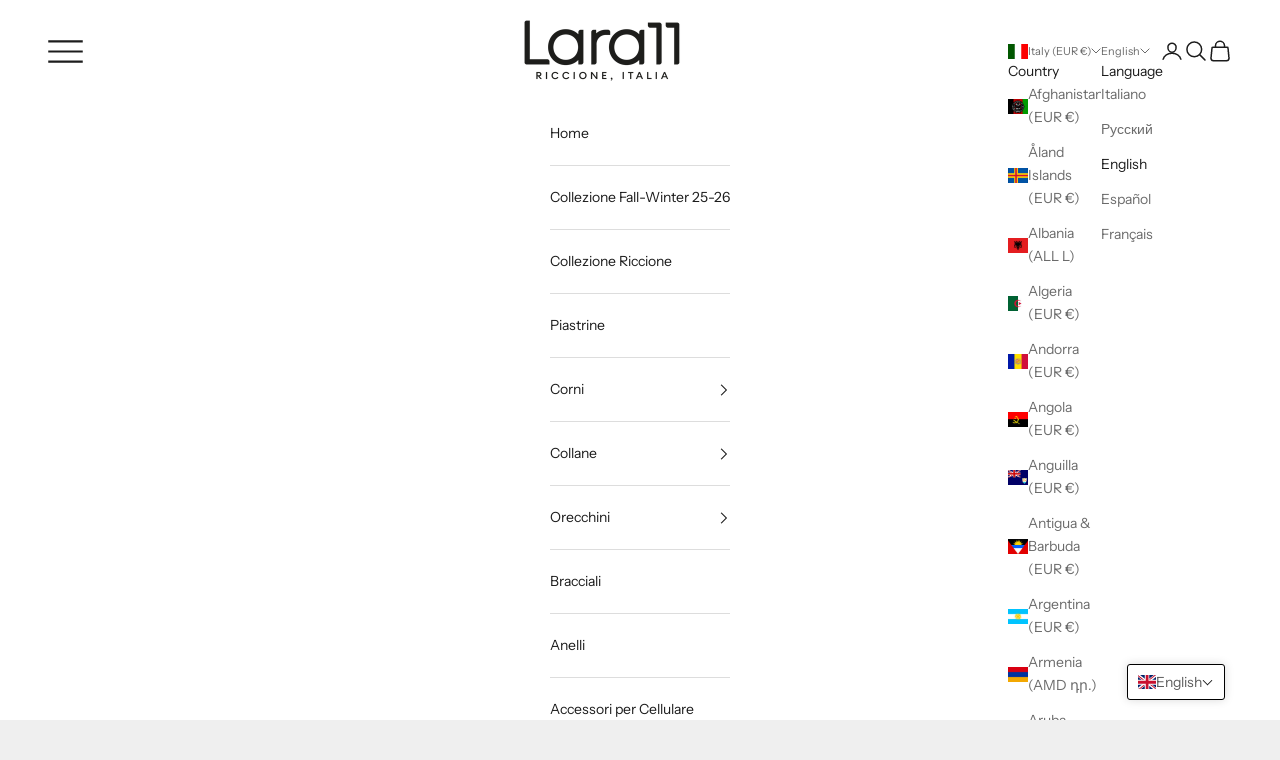

--- FILE ---
content_type: text/javascript; charset=utf-8
request_url: https://lara-11.com/en/products/free-gift-tote-bag-con-monogramma.js
body_size: 50
content:
{"id":10407556251985,"title":"TOTE BAG CON MONOGRAMMA","handle":"free-gift-tote-bag-con-monogramma","description":"\u003cp\u003e\u003cspan\u003eAggiungi un tocco di eleganza al tuo look con la nostra Tote Bag color fango in tessuto di cotone con Monogramma L11. Perfetta per il lavoro o il tempo libero, la Tote Bag offre un ampio spazio per i tuoi oggetti essenziali, rendendola comoda e funzionale. Ottieni subito la tua Tote Bag Omaggio con un carrello minimo di 120.\u003c\/span\u003e\u003c\/p\u003e","published_at":"2025-12-28T09:04:26+01:00","created_at":"2025-10-08T11:44:35+02:00","vendor":"Lara11Accessori","type":"GIFT BAG","tags":["__hidden","bonsai_excluded","Exclude From Back In Stock","exclude_rebuy","exclude_recommendations","exclude_review","giftbox","Hide","judgeme_excluded","NO","nocart","NOREVIEW","not-on-sale","SEARCHANISE_IGNORE","spo-default","spo-disabled"],"price":0,"price_min":0,"price_max":0,"available":true,"price_varies":false,"compare_at_price":null,"compare_at_price_min":0,"compare_at_price_max":0,"compare_at_price_varies":false,"variants":[{"id":52063301927249,"title":"Default Title","option1":"Default Title","option2":null,"option3":null,"sku":null,"requires_shipping":true,"taxable":true,"featured_image":null,"available":true,"name":"TOTE BAG CON MONOGRAMMA","public_title":null,"options":["Default Title"],"price":0,"weight":0,"compare_at_price":null,"inventory_management":"shopify","barcode":"","requires_selling_plan":false,"selling_plan_allocations":[]}],"images":["\/\/cdn.shopify.com\/s\/files\/1\/0081\/0834\/3349\/files\/IMG-4226.heic?v=1759916704"],"featured_image":"\/\/cdn.shopify.com\/s\/files\/1\/0081\/0834\/3349\/files\/IMG-4226.heic?v=1759916704","options":[{"name":"Title","position":1,"values":["Default Title"]}],"url":"\/en\/products\/free-gift-tote-bag-con-monogramma","media":[{"alt":null,"id":64407006216529,"position":1,"preview_image":{"aspect_ratio":0.75,"height":5712,"width":4284,"src":"https:\/\/cdn.shopify.com\/s\/files\/1\/0081\/0834\/3349\/files\/IMG-4226.heic?v=1759916704"},"aspect_ratio":0.75,"height":5712,"media_type":"image","src":"https:\/\/cdn.shopify.com\/s\/files\/1\/0081\/0834\/3349\/files\/IMG-4226.heic?v=1759916704","width":4284}],"requires_selling_plan":false,"selling_plan_groups":[]}

--- FILE ---
content_type: text/javascript; charset=utf-8
request_url: https://lara-11.com/en/products/tochion.js
body_size: -128
content:
{"id":6611341508661,"title":"TOCHION","handle":"tochion","description":"\u003cp\u003eSimple bracelet but with a strong character, made from a series of links that fit together in 18 kt gold-plated brass.\u003c\/p\u003e\n\u003cp\u003eNickel free.\u003c\/p\u003e","published_at":"2021-05-12T20:06:52+02:00","created_at":"2021-05-12T20:06:52+02:00","vendor":"Lara11Accessori","type":"","tags":[],"price":3500,"price_min":3500,"price_max":3500,"available":true,"price_varies":false,"compare_at_price":null,"compare_at_price_min":0,"compare_at_price_max":0,"compare_at_price_varies":false,"variants":[{"id":39599756017717,"title":"17 cm.","option1":"17 cm.","option2":null,"option3":null,"sku":"","requires_shipping":true,"taxable":true,"featured_image":null,"available":true,"name":"TOCHION - 17 cm.","public_title":"17 cm.","options":["17 cm."],"price":3500,"weight":0,"compare_at_price":null,"inventory_management":"shopify","barcode":null,"requires_selling_plan":false,"selling_plan_allocations":[]},{"id":39599756050485,"title":"20 cm","option1":"20 cm","option2":null,"option3":null,"sku":"","requires_shipping":true,"taxable":true,"featured_image":null,"available":true,"name":"TOCHION - 20 cm","public_title":"20 cm","options":["20 cm"],"price":3500,"weight":0,"compare_at_price":null,"inventory_management":"shopify","barcode":null,"requires_selling_plan":false,"selling_plan_allocations":[]}],"images":["\/\/cdn.shopify.com\/s\/files\/1\/0081\/0834\/3349\/products\/image_3eacb525-8f10-4e82-b98f-961d626f7675.jpg?v=1620842817","\/\/cdn.shopify.com\/s\/files\/1\/0081\/0834\/3349\/products\/image_d663bca3-80b3-471a-8a9c-286ef9a28212.jpg?v=1620842819","\/\/cdn.shopify.com\/s\/files\/1\/0081\/0834\/3349\/products\/image_b05f9171-5a10-43cf-8492-73841462f18d.jpg?v=1620842819","\/\/cdn.shopify.com\/s\/files\/1\/0081\/0834\/3349\/products\/image_ace15b27-d012-4f05-9ac8-ededf5baeacb.jpg?v=1620842822"],"featured_image":"\/\/cdn.shopify.com\/s\/files\/1\/0081\/0834\/3349\/products\/image_3eacb525-8f10-4e82-b98f-961d626f7675.jpg?v=1620842817","options":[{"name":"Measure","position":1,"values":["17 cm.","20 cm"]}],"url":"\/en\/products\/tochion","media":[{"alt":null,"id":21959701954613,"position":1,"preview_image":{"aspect_ratio":1.0,"height":3024,"width":3024,"src":"https:\/\/cdn.shopify.com\/s\/files\/1\/0081\/0834\/3349\/products\/image_3eacb525-8f10-4e82-b98f-961d626f7675.jpg?v=1620842817"},"aspect_ratio":1.0,"height":3024,"media_type":"image","src":"https:\/\/cdn.shopify.com\/s\/files\/1\/0081\/0834\/3349\/products\/image_3eacb525-8f10-4e82-b98f-961d626f7675.jpg?v=1620842817","width":3024},{"alt":null,"id":21959701987381,"position":2,"preview_image":{"aspect_ratio":1.0,"height":3024,"width":3024,"src":"https:\/\/cdn.shopify.com\/s\/files\/1\/0081\/0834\/3349\/products\/image_d663bca3-80b3-471a-8a9c-286ef9a28212.jpg?v=1620842819"},"aspect_ratio":1.0,"height":3024,"media_type":"image","src":"https:\/\/cdn.shopify.com\/s\/files\/1\/0081\/0834\/3349\/products\/image_d663bca3-80b3-471a-8a9c-286ef9a28212.jpg?v=1620842819","width":3024},{"alt":null,"id":21959702020149,"position":3,"preview_image":{"aspect_ratio":1.0,"height":3024,"width":3024,"src":"https:\/\/cdn.shopify.com\/s\/files\/1\/0081\/0834\/3349\/products\/image_b05f9171-5a10-43cf-8492-73841462f18d.jpg?v=1620842819"},"aspect_ratio":1.0,"height":3024,"media_type":"image","src":"https:\/\/cdn.shopify.com\/s\/files\/1\/0081\/0834\/3349\/products\/image_b05f9171-5a10-43cf-8492-73841462f18d.jpg?v=1620842819","width":3024},{"alt":null,"id":21959702282293,"position":4,"preview_image":{"aspect_ratio":1.0,"height":3024,"width":3024,"src":"https:\/\/cdn.shopify.com\/s\/files\/1\/0081\/0834\/3349\/products\/image_ace15b27-d012-4f05-9ac8-ededf5baeacb.jpg?v=1620842822"},"aspect_ratio":1.0,"height":3024,"media_type":"image","src":"https:\/\/cdn.shopify.com\/s\/files\/1\/0081\/0834\/3349\/products\/image_ace15b27-d012-4f05-9ac8-ededf5baeacb.jpg?v=1620842822","width":3024}],"requires_selling_plan":false,"selling_plan_groups":[]}

--- FILE ---
content_type: text/javascript; charset=utf-8
request_url: https://lara-11.com/en/products/free-gift-anello-con-poker-di-pietre-dure.js
body_size: 77
content:
{"id":10257785979217,"title":"OMAGGIO: Anello\/ciondolo\/orecchini (in scelta casuale)","handle":"free-gift-anello-con-poker-di-pietre-dure","description":"","published_at":"2026-01-12T13:00:11+01:00","created_at":"2025-07-28T16:18:20+02:00","vendor":"Lara11Accessori","type":"","tags":["__hidden","bonsai_excluded","Exclude From Back In Stock","exclude_rebuy","exclude_recommendations","exclude_review","giftbox","Hide","judgeme_excluded","NO","nocart","NOREVIEW","not-on-sale","SEARCHANISE_IGNORE","spo-default","spo-disabled"],"price":0,"price_min":0,"price_max":0,"available":true,"price_varies":false,"compare_at_price":null,"compare_at_price_min":0,"compare_at_price_max":0,"compare_at_price_varies":false,"variants":[{"id":51546134479185,"title":"Default Title","option1":"Default Title","option2":null,"option3":null,"sku":null,"requires_shipping":true,"taxable":true,"featured_image":null,"available":true,"name":"OMAGGIO: Anello\/ciondolo\/orecchini (in scelta casuale)","public_title":null,"options":["Default Title"],"price":0,"weight":0,"compare_at_price":null,"inventory_management":"shopify","barcode":null,"requires_selling_plan":false,"selling_plan_allocations":[]}],"images":["\/\/cdn.shopify.com\/s\/files\/1\/0081\/0834\/3349\/files\/IMG-7443.heic?v=1768219177"],"featured_image":"\/\/cdn.shopify.com\/s\/files\/1\/0081\/0834\/3349\/files\/IMG-7443.heic?v=1768219177","options":[{"name":"Title","position":1,"values":["Default Title"]}],"url":"\/en\/products\/free-gift-anello-con-poker-di-pietre-dure","media":[{"alt":null,"id":66745837715793,"position":1,"preview_image":{"aspect_ratio":0.75,"height":5712,"width":4284,"src":"https:\/\/cdn.shopify.com\/s\/files\/1\/0081\/0834\/3349\/files\/IMG-7443.heic?v=1768219177"},"aspect_ratio":0.75,"height":5712,"media_type":"image","src":"https:\/\/cdn.shopify.com\/s\/files\/1\/0081\/0834\/3349\/files\/IMG-7443.heic?v=1768219177","width":4284}],"requires_selling_plan":false,"selling_plan_groups":[]}

--- FILE ---
content_type: text/javascript; charset=utf-8
request_url: https://lara-11.com/en/products/bracciale-tubogas.js
body_size: -248
content:
{"id":10473311600977,"title":"Bracciale TUBOGAS","handle":"bracciale-tubogas","description":"","published_at":"2025-11-12T22:03:42+01:00","created_at":"2025-11-12T22:03:40+01:00","vendor":"Lara11Accessori","type":"","tags":[],"price":0,"price_min":0,"price_max":0,"available":true,"price_varies":false,"compare_at_price":null,"compare_at_price_min":0,"compare_at_price_max":0,"compare_at_price_varies":false,"variants":[{"id":52340410384721,"title":"Default Title","option1":"Default Title","option2":null,"option3":null,"sku":null,"requires_shipping":true,"taxable":true,"featured_image":null,"available":true,"name":"Bracciale TUBOGAS","public_title":null,"options":["Default Title"],"price":0,"weight":0,"compare_at_price":null,"inventory_management":"shopify","barcode":"","requires_selling_plan":false,"selling_plan_allocations":[]}],"images":["\/\/cdn.shopify.com\/s\/files\/1\/0081\/0834\/3349\/files\/Bracciale_Tubogas.jpg?v=1762981337"],"featured_image":"\/\/cdn.shopify.com\/s\/files\/1\/0081\/0834\/3349\/files\/Bracciale_Tubogas.jpg?v=1762981337","options":[{"name":"Title","position":1,"values":["Default Title"]}],"url":"\/en\/products\/bracciale-tubogas","media":[{"alt":null,"id":65221159977297,"position":1,"preview_image":{"aspect_ratio":0.75,"height":2048,"width":1536,"src":"https:\/\/cdn.shopify.com\/s\/files\/1\/0081\/0834\/3349\/files\/Bracciale_Tubogas.jpg?v=1762981337"},"aspect_ratio":0.75,"height":2048,"media_type":"image","src":"https:\/\/cdn.shopify.com\/s\/files\/1\/0081\/0834\/3349\/files\/Bracciale_Tubogas.jpg?v=1762981337","width":1536}],"requires_selling_plan":false,"selling_plan_groups":[]}

--- FILE ---
content_type: text/javascript; charset=utf-8
request_url: https://lara-11.com/en/products/tochion.js
body_size: 28
content:
{"id":6611341508661,"title":"TOCHION","handle":"tochion","description":"\u003cp\u003eSimple bracelet but with a strong character, made from a series of links that fit together in 18 kt gold-plated brass.\u003c\/p\u003e\n\u003cp\u003eNickel free.\u003c\/p\u003e","published_at":"2021-05-12T20:06:52+02:00","created_at":"2021-05-12T20:06:52+02:00","vendor":"Lara11Accessori","type":"","tags":[],"price":3500,"price_min":3500,"price_max":3500,"available":true,"price_varies":false,"compare_at_price":null,"compare_at_price_min":0,"compare_at_price_max":0,"compare_at_price_varies":false,"variants":[{"id":39599756017717,"title":"17 cm.","option1":"17 cm.","option2":null,"option3":null,"sku":"","requires_shipping":true,"taxable":true,"featured_image":null,"available":true,"name":"TOCHION - 17 cm.","public_title":"17 cm.","options":["17 cm."],"price":3500,"weight":0,"compare_at_price":null,"inventory_management":"shopify","barcode":null,"requires_selling_plan":false,"selling_plan_allocations":[]},{"id":39599756050485,"title":"20 cm","option1":"20 cm","option2":null,"option3":null,"sku":"","requires_shipping":true,"taxable":true,"featured_image":null,"available":true,"name":"TOCHION - 20 cm","public_title":"20 cm","options":["20 cm"],"price":3500,"weight":0,"compare_at_price":null,"inventory_management":"shopify","barcode":null,"requires_selling_plan":false,"selling_plan_allocations":[]}],"images":["\/\/cdn.shopify.com\/s\/files\/1\/0081\/0834\/3349\/products\/image_3eacb525-8f10-4e82-b98f-961d626f7675.jpg?v=1620842817","\/\/cdn.shopify.com\/s\/files\/1\/0081\/0834\/3349\/products\/image_d663bca3-80b3-471a-8a9c-286ef9a28212.jpg?v=1620842819","\/\/cdn.shopify.com\/s\/files\/1\/0081\/0834\/3349\/products\/image_b05f9171-5a10-43cf-8492-73841462f18d.jpg?v=1620842819","\/\/cdn.shopify.com\/s\/files\/1\/0081\/0834\/3349\/products\/image_ace15b27-d012-4f05-9ac8-ededf5baeacb.jpg?v=1620842822"],"featured_image":"\/\/cdn.shopify.com\/s\/files\/1\/0081\/0834\/3349\/products\/image_3eacb525-8f10-4e82-b98f-961d626f7675.jpg?v=1620842817","options":[{"name":"Measure","position":1,"values":["17 cm.","20 cm"]}],"url":"\/en\/products\/tochion","media":[{"alt":null,"id":21959701954613,"position":1,"preview_image":{"aspect_ratio":1.0,"height":3024,"width":3024,"src":"https:\/\/cdn.shopify.com\/s\/files\/1\/0081\/0834\/3349\/products\/image_3eacb525-8f10-4e82-b98f-961d626f7675.jpg?v=1620842817"},"aspect_ratio":1.0,"height":3024,"media_type":"image","src":"https:\/\/cdn.shopify.com\/s\/files\/1\/0081\/0834\/3349\/products\/image_3eacb525-8f10-4e82-b98f-961d626f7675.jpg?v=1620842817","width":3024},{"alt":null,"id":21959701987381,"position":2,"preview_image":{"aspect_ratio":1.0,"height":3024,"width":3024,"src":"https:\/\/cdn.shopify.com\/s\/files\/1\/0081\/0834\/3349\/products\/image_d663bca3-80b3-471a-8a9c-286ef9a28212.jpg?v=1620842819"},"aspect_ratio":1.0,"height":3024,"media_type":"image","src":"https:\/\/cdn.shopify.com\/s\/files\/1\/0081\/0834\/3349\/products\/image_d663bca3-80b3-471a-8a9c-286ef9a28212.jpg?v=1620842819","width":3024},{"alt":null,"id":21959702020149,"position":3,"preview_image":{"aspect_ratio":1.0,"height":3024,"width":3024,"src":"https:\/\/cdn.shopify.com\/s\/files\/1\/0081\/0834\/3349\/products\/image_b05f9171-5a10-43cf-8492-73841462f18d.jpg?v=1620842819"},"aspect_ratio":1.0,"height":3024,"media_type":"image","src":"https:\/\/cdn.shopify.com\/s\/files\/1\/0081\/0834\/3349\/products\/image_b05f9171-5a10-43cf-8492-73841462f18d.jpg?v=1620842819","width":3024},{"alt":null,"id":21959702282293,"position":4,"preview_image":{"aspect_ratio":1.0,"height":3024,"width":3024,"src":"https:\/\/cdn.shopify.com\/s\/files\/1\/0081\/0834\/3349\/products\/image_ace15b27-d012-4f05-9ac8-ededf5baeacb.jpg?v=1620842822"},"aspect_ratio":1.0,"height":3024,"media_type":"image","src":"https:\/\/cdn.shopify.com\/s\/files\/1\/0081\/0834\/3349\/products\/image_ace15b27-d012-4f05-9ac8-ededf5baeacb.jpg?v=1620842822","width":3024}],"requires_selling_plan":false,"selling_plan_groups":[]}

--- FILE ---
content_type: application/javascript; charset=UTF-8
request_url: https://api.clerk.io/v2/config/load?payload=%7B%22mode%22%3A%22live%22%2C%22key%22%3A%22f68RDpzrHM0juR4kccp2oWVDjbUwe3Dt%22%2C%22visitor%22%3A%22auto%22%2C%22_%22%3A29478170%7D&callback=__clerk_cb_0
body_size: 638
content:
__clerk_cb_0({"status":"ok","results":{"contents":{"cart-others-also-bought":{"api":"recommendations/substituting","template_id":277103,"args":{"filter":"(price != 0) and (stock \u003e 0)","labels":["Cart / Others Also Bought"],"limit":12,"suggestions":6,"categories":6,"pages":6},"facets_data":{},"injection_data":{}},"category-page-popular":{"api":"recommendations/category/popular","template_id":212904,"args":{"labels":["Category Page / Popular"],"limit":12},"facets_data":{},"injection_data":{}},"dropdown-omnisearch-v3":{"api":"search/omni","template_id":278800,"facets":[{"categories":"Categories"},{"price":"Price"}],"css_injector":{"desktop":".icon-search","mobile":".icon-search"},"args":{"filter":"(price != 0)","labels":["Dropdown Omnisearch V3"],"limit":40,"suggestions":6,"categories":6,"pages":6,"empty":"recommendations/popular"},"facets_data":{},"injection_data":{}},"home-page-new":{"api":"recommendations/new","template_id":212904,"args":{"labels":["Home Page / New"],"limit":8},"facets_data":{},"injection_data":{}},"home-page-popular":{"api":"recommendations/popular","template_id":212904,"args":{"filter":"(categories contains 177868046389)","labels":["Home Page / Popular"],"limit":12},"facets_data":{},"injection_data":{}},"home-page-visitor-complementary":{"api":"recommendations/trending","template_id":212904,"args":{"filter":"(categories contains 177885085749)","labels":["Home Page / Visitor Complementary"],"limit":12},"facets_data":{},"injection_data":{}},"live-search":{"api":"search/predictive","template_id":161048,"args":{"labels":["Live Search"],"limit":8},"facets_data":{},"injection_data":{}},"main-page-user-recommendation-slider":{"api":"recommendations/visitor/complementary","template_id":277103,"args":{"filter":"(price != 0)","labels":["Main Page User Recommendation Slider"],"limit":8},"facets_data":{},"injection_data":{}}},"formatters":[],"store_settings":{"use_new_carousel":false,"observe_dom":false,"id_types":{"product":"int","sale":"int","category":"int","customer":"int"}}}});